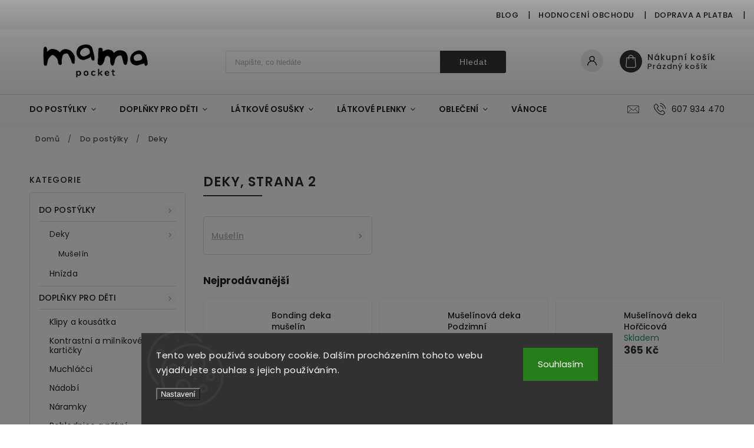

--- FILE ---
content_type: application/javascript; charset=utf-8
request_url: https://cdn.myshoptet.com/usr/api2.dklab.cz/user/documents/_doplnky/bannery/218152/3589/218152_datalayer_3589.js
body_size: 794
content:
var dkLabBanneryDataLayer = {"configName":"release","domainUrl":"https:\/\/ext.dklab.cz","options":{"hpBap":"after-carousel","hpBaSB":4,"hpBaSMe":4,"hpBaSS":4,"hpBaST":3,"hpBaSMo":3,"hpBaBaPa":5,"hpBaBoPa":0,"hpIP":"predbannery","hpISB":5,"hpISM":5,"hpISS":5,"hpIST":3,"hpISMo":3,"hpI":"000000","hpCT":"000000","hpIStyle":"standard","hpIDescStyle":"mensi","hpIShadow":0,"hpIRM":0,"dIP":"vychozi","dISB":4,"dISM":4,"dISS":4,"dIST":2,"dISMo":2,"dI":"000000","dCT":"000000","dIStyle":"standard","dIDescStyle":"vychozi","dIShadow":0,"dIRM":1,"cs":{"useWidget":1},"defaultLanguage":"cs","forOtherLangs":"cs"},"data":{"hp":[{"id":4352,"p":9999,"v":1,"nw":0,"oa":0,"df":null,"dt":null},{"id":4353,"p":9999,"v":1,"nw":0,"oa":0,"df":null,"dt":null},{"id":4355,"p":9999,"v":1,"nw":0,"oa":0,"df":null,"dt":null},{"id":4354,"p":9999,"v":1,"nw":0,"oa":0,"df":null,"dt":null},{"id":4367,"p":9999,"v":1,"nw":0,"oa":0,"df":null,"dt":null},{"id":4365,"p":9999,"v":1,"nw":0,"oa":0,"df":null,"dt":null},{"id":4366,"p":9999,"v":1,"nw":0,"oa":0,"df":null,"dt":null},{"id":4364,"p":9999,"v":1,"nw":0,"oa":0,"df":null,"dt":null}],"c":[],"g":[],"i":[{"id":721,"vH":0,"vD":1,"nw":0,"oa":0,"ci":"","i":"fas fa-award"},{"id":723,"vH":0,"vD":1,"nw":0,"oa":0,"ci":"","i":"fas fa-pencil-alt"},{"id":720,"vH":0,"vD":1,"nw":0,"oa":0,"ci":"","i":"fas fa-home"},{"id":719,"vH":0,"vD":1,"nw":0,"oa":0,"ci":"","i":"fas fa-baby"}],"translations":{"cs":{"hp":{"4352":{"di":"4352_1217_cs_d_1755679859.png","mi":"","u":"http:\/\/www.mamapocket.cz\/osusky\/","d":""},"4353":{"di":"4353_1216_cs_d_1755679859.png","mi":"","u":"http:\/\/www.mamapocket.cz\/plenky\/","d":""},"4355":{"di":"4355_1219_cs_d_1755679859.png","mi":"","u":"http:\/\/www.mamapocket.cz\/obleceni-pro-deti\/","d":""},"4354":{"di":"4354_1218_cs_d_1755679859.png","mi":"","u":"http:\/\/www.mamapocket.cz\/doplnky-pro-deti\/","d":""},"4367":{"di":"4367_1223_cs_d_1755679860.png","mi":"","u":"http:\/\/www.mamapocket.cz\/darky-2\/","d":""},"4365":{"di":"4365_1221_cs_d_1755679860.png","mi":"","u":"http:\/\/www.mamapocket.cz\/vyhledavani\/?string=deky","d":""},"4366":{"di":"4366_1222_cs_d_1755679860.png","mi":"","u":"http:\/\/www.mamapocket.cz\/do-postylky\/","d":""},"4364":{"di":"4364_1220_cs_d_1755679859.png","mi":"","u":"http:\/\/www.mamapocket.cz\/zavinovacky\/","d":""}},"i":{"721":{"t":"ATESTOV\u00c1NO PRO D\u011aTI","u":"","d":""},"723":{"t":"NA\u0160E VLASTN\u00cd ILUSTRACE","u":"","d":""},"720":{"t":"V\u0160E SKLADEM ","u":"","d":""},"719":{"t":"TIS\u00cdCE SPOKOJEN\u00ddCH Z\u00c1KAZN\u00cdK\u016e","u":"http:\/\/www.mamapocket.cz\/spokojeni-zakaznici\/","d":""}}}},"cdnPath":"https:\/\/cdn.myshoptet.com\/usr\/api2.dklab.cz\/user\/documents\/_files\/bannery\/","types":{"hp":"hp-banners","g":"global-banners","c":"category-banners","i":"icons"}}};